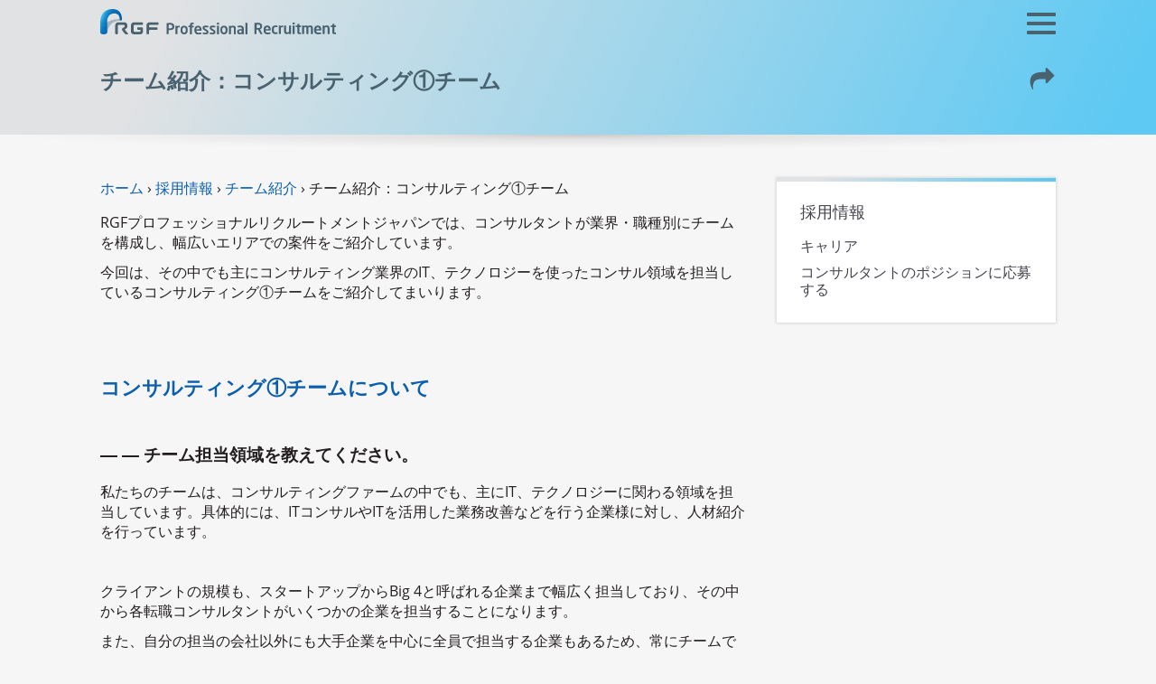

--- FILE ---
content_type: text/html; charset=utf-8
request_url: https://www.rgf-professional.jp/work-for-us/team-introduction/team-introduction-consulting1
body_size: 18805
content:
<!DOCTYPE html>
<html lang="ja">
  <head>
    
<!-- Google Tag Manager -->
<script>(function(w,d,s,l,i){w[l]=w[l]||[];w[l].push({'gtm.start':
new Date().getTime(),event:'gtm.js'});var f=d.getElementsByTagName(s)[0],
j=d.createElement(s),dl=l!='dataLayer'?'&l='+l:'';j.async=true;j.src=
'https://www.googletagmanager.com/gtm.js?id='+i+dl;f.parentNode.insertBefore(j,f);
})(window,document,'script','dataLayer','GTM-K37QRTL');</script>
<!-- End Google Tag Manager -->
<meta name="google-site-verification" content="L8CFW4oEBRT2qkC3-5bsjT5yv5Sigu0kuiuwsKKHRYU" />
<meta name="facebook-domain-verification" content="bb48h9tz58agc2s2rg4yvy7f7vi617" />


<meta charset='utf-8' />
<!--[if IE]><meta http-equiv="X-UA-Compatible" content="IE=edge,chrome=1" /><![endif]-->
<title>チーム紹介：コンサルティング①チーム | RGFプロフェッショナルリクルートメントジャパン</title>
<meta name="viewport" content="width=device-width, initial-scale=1.0">
<meta name="description" content="コンサルティング①チーム紹介。RGFプロフェッショナルリクルートメントジャパンでは、業界・職種別に専門のチームを構成し、経験豊富なコンサルタント（CA）が様々な案件のご紹介を行っています。外資系・日系グローバル企業への転職はRGFプロフェッショナルリクルートメントジャパンにお任せください。" />

<link href="https://www.rgf-professional.jp/work-for-us/team-introduction/team-introduction-consulting1" rel="canonical" />
<meta property="og:title" content="チーム紹介：コンサルティング①チーム | RGFプロフェッショナルリクルートメントジャパン" />
<meta property="og:description" content="コンサルティング①チーム紹介。RGFプロフェッショナルリクルートメントジャパンでは、業界・職種別に専門のチームを構成し、経験豊富なコンサルタント（CA）が様々な案件のご紹介を行っています。外資系・日系グローバル企業への転職はRGFプロフェッショナルリクルートメントジャパンにお任せください。" />
<meta property="og:url" content="https://www.rgf-professional.jp/work-for-us/team-introduction/team-introduction-consulting1" />


<link rel="alternate" href="https://www.rgf-professional.jp/ja" hreflang="ja-jp" />
<link rel="stylesheet" href="https://use.typekit.net/zjo2edb.css">


<style>
  #gradient .brand .irb{background-repeat:repeat-x;background-image:linear-gradient(115deg,#5ac2ed 14%,#2286cc 96%)}.clear-background{background:transparent!important;background-image:none!important}.brand-gradient,.navbar,.page-header:not(.with-image){background-repeat:repeat-x;background-image:linear-gradient(115deg,#e1e2e3 14%,#5ec9f3 96%)}*{background-repeat:no-repeat}html{font-family:sans-serif;-ms-text-size-adjust:100%;-webkit-text-size-adjust:100%}figure,h1,body{margin:0}aside,footer,header,main,nav,summary{display:block}a{background-color:transparent}a:active,a:hover{outline:0}strong{font-weight:700}h1,h2,h3,h4{font-weight:400;line-height:1.25}img{border:0}small{font-size:80%}svg:not(:root){overflow:hidden}hr{box-sizing:content-box;height:0}.clearfix:before,.clearfix:after,.container:before,.container:after,.banner-image-container:before,.banner-image-container:after,.row:before,.row:after,.navbar-header:before,.navbar-header:after,.navbar-collapse:before,.navbar-collapse:after,.nav:before,.nav:after{content:" ";display:table}.clearfix:after,.container:after,.banner-image-container:after,.row:after,.navbar-header:after,.navbar-collapse:after,.nav:after{clear:both}.pull-right{float:right!important}.pull-left{float:left!important}.ellipsis{overflow:hidden;text-overflow:ellipsis;white-space:nowrap}.center{text-align:center}.center>div{margin:auto}.hidden{display:none!important}.text-align-center{text-align:center}.text-align-center>img{margin-left:auto;margin-right:auto}.text-align-left{text-align:left}.text-align-right{text-align:right}.separator{display:block;width:100%;height:1rem;position:absolute;overflow:hidden}.separator:before{content:"";position:absolute;display:block;width:100%;height:2rem;filter:blur(.1rem)}.separator:before{background:radial-gradient(#0003,#00000014 20%,#0000 70%)}.separator.up{bottom:0}.separator.up:before{top:0}.separator.down{top:0}.separator.down:before{bottom:0}.separator.above{top:-1rem}.separator.above:before{top:0}.separator.bellow{bottom:0rem}.separator.bellow:before{top:-1rem}.hr{display:block;width:33.333333%;height:2px;background-color:#5ec9f3}.blank-link:after{content:" ";display:inline-block;width:1.5em;height:1.15em;background-image:url(/assets/icon/external-link-63b1a7a94a703388ee7234842c4a1f16380ab710f39ed96a1471981d707e13c6.svg);opacity:.5;background-repeat:no-repeat;margin-left:.1em;margin-bottom:-.15em}.multi-language.en [language]:not([language=en]){display:none}.multi-language.zh [language]:not([language=zh]){display:none}.container{margin-right:auto;margin-left:auto;padding-left:15px;padding-right:15px;z-index:2;position:relative}@media (min-width: 768px){.container{width:85%;max-width:1800px}}.banner-image-container{margin-right:auto;margin-left:auto;position:relative}.banner-image-container>img{width:100%}@media (min-width: 1800px){.banner-image-container{width:90%;max-width:1900px}}.max-width-1400{max-width:1400px!important;margin:auto}.max-width-1200{max-width:1200px!important;margin:auto}.max-width-1000{max-width:1000px!important;margin:auto}.row{margin-left:-15px;margin-right:-15px}.row+.row{margin-top:2rem}.one-col>div{padding:0 15px}.two-cols>div{float:left;width:50%;padding:0 15px}.two-cols-sm>div{float:left;width:100%;padding:0 15px}.two-cols-sm>div+div{margin-top:2rem}@media (min-width: 768px){.two-cols-sm>div{width:50%}.two-cols-sm>div+div{margin-top:0}}.three-cols-sm>div,.three-cols-md>div{padding:0 15px}.three-cols-sm>div+div,.three-cols-md>div+div{margin-top:2rem}@media (min-width: 768px){.three-cols-sm>div{float:left;width:33.33333333%}.three-cols-sm>div+div{margin-top:0}}@media (min-width: 992px){.three-cols-md>div{float:left;width:33.33333333%}.three-cols-md>div+div{margin-top:0}}#header{position:relative}#header .separator.down{top:100%}@media (max-width: 1444px){body.mobile-menu-open{position:relative;overflow:hidden}}.navbar{z-index:1000;position:relative;height:52px}.navbar>.container{height:100%;position:relative}.navbar .navbar-brand{display:inline-block;padding:10px 0;margin-right:42px}.navbar .navbar-brand>svg{max-width:100%;height:28px}.navbar .navbar-brand:hover,.navbar .navbar-brand:focus{text-decoration:none}.navbar .navbar-toggle{cursor:pointer;position:absolute;top:4px;right:-10px}@media (min-width: 1445px){.navbar{height:100%}.navbar .navbar-header{display:inline-block}.navbar .navbar-brand{padding:19px 0}.navbar .navbar-brand>svg{height:32px}.navbar .navbar-toggle{display:none}}.navbar-header{z-index:1;position:relative}.navbar-toggle{display:block;width:52px;height:48px;padding:10px}.navbar-toggle .bars{margin-top:10px;position:relative}.navbar-toggle .bars:before,.navbar-toggle .bars:after{content:"";position:absolute}.navbar-toggle .bars,.navbar-toggle .bars:before,.navbar-toggle .bars:after{background-color:#48626f;border-radius:1px;display:block;width:100%;height:4px;transition:all .2s}.navbar-toggle .bars:before{top:-10px}.navbar-toggle .bars:after{bottom:-10px}.mobile-menu-open .navbar-toggle .bars{background:none}.mobile-menu-open .navbar-toggle .bars:before{top:0;transform:rotate(-45deg)}.mobile-menu-open .navbar-toggle .bars:after{top:0;transform:rotate(45deg)}.navbar-collapse{position:relative;overflow-x:visible;border-top:1px solid transparent;box-shadow:inset 0 1px #ffffff1a;-webkit-overflow-scrolling:touch}.navbar-collapse #menu-main>li>.dropdown-menu{margin-top:0;border-top-right-radius:0;border-top-left-radius:0}.navbar-collapse #menu-main .is-submenu{display:none}@media (max-width: 1444px){.navbar-collapse{display:block}.mobile-menu-open .navbar-collapse .menu-mobile{display:block;opacity:1;animation:fadein .25s}.navbar-collapse .menu-mobile{background-color:#202020;display:none;z-index:-1;opacity:0;padding-top:52px;position:fixed;inset:0;overflow-x:hidden}.navbar-collapse .menu-mobile .menu-overlay{position:relative;width:100vw;height:100%;overflow-y:scroll;overflow-x:hidden}.navbar-collapse .menu-mobile .menu-container{transition:all .25s;position:absolute;width:100%}.navbar-collapse .menu-mobile .menu-container>.menu-title{margin:15px 0;line-height:1;color:#fff;text-align:center;display:block;text-transform:uppercase}.navbar-collapse .menu-mobile .menu-container>.menu-title:before{content:"";display:inline-block;width:10px;height:10px;border-left:2px solid white;border-bottom:2px solid white;transform:rotate(45deg);margin-right:5px}.navbar-collapse .menu-mobile[data-active-level="0"] .menu-container[data-level="1"]{transform:translate(100%)}.navbar-collapse .menu-mobile[data-active-level="0"] .menu-container[data-level="2"]{transform:translate(200%)}.navbar-collapse .menu-mobile[data-active-level="1"] .menu-container[data-level="0"]{transform:translate(-100%)}.navbar-collapse .menu-mobile[data-active-level="1"] .menu-container[data-level="2"]{transform:translate(100%)}.navbar-collapse .menu-mobile[data-active-level="2"] .menu-container[data-level="0"]{transform:translate(-200%)}.navbar-collapse .menu-mobile[data-active-level="2"] .menu-container[data-level="1"]{transform:translate(-100%)}.navbar-collapse .menu-mobile a{font-size:1.1rem}.navbar-collapse .menu-mobile .navbar-nav>li>a{color:#f3f3f3;padding:15px;text-align:center}.navbar-collapse .menu-mobile .navbar-nav>li.menu-header{color:#b3b3b3;text-align:center;padding:15px;text-transform:uppercase}.navbar-collapse .menu-mobile .navbar-nav>li.has-children>a:after{content:"";display:inline-block;width:10px;height:10px;border-right:2px solid white;border-bottom:2px solid white;transform:rotate(-45deg);margin-left:5px}.navbar-collapse .menu-mobile .navbar-nav>li>a:hover,.navbar-collapse .menu-mobile .navbar-nav>li>a:focus,.navbar-collapse .menu-mobile .navbar-nav>.active>a{background-color:#5ec9f3;color:#fff}}@media (min-width: 1445px){.navbar-collapse{width:auto;border-top:0;box-shadow:none}.navbar-collapse .menu-mobile .menu-container[data-level="1"],.navbar-collapse .menu-mobile .menu-container[data-level="2"]{display:none}.navbar-collapse.collapse{height:auto!important;padding-bottom:0;overflow:visible!important;position:absolute;bottom:7px;right:0}.navbar-collapse #menu-main>li{float:left}.navbar-collapse #menu-main>li+li{margin-left:5px}.navbar-collapse #menu-main>li>a{color:#48626f}.navbar-collapse #menu-main>li>a:hover{color:#202b31}.navbar-collapse #menu-main>li>a.active{color:#5ec9f3}.navbar-collapse #menu-main>li a{transition:none!important;white-space:nowrap;line-height:1;padding:10px 15px}.navbar-collapse #menu-main>li.has-children:hover:before{z-index:1;content:" ";position:absolute;inset:0;box-shadow:0 2px 5px #0003}.navbar-collapse #menu-main>li.has-children:hover>a{z-index:2;background-color:#fff;border-top-right-radius:2px;border-top-left-radius:2px}.navbar-collapse #menu-main>li.has-children:hover>.is-submenu{display:block;z-index:1}.navbar-collapse #menu-main>li.has-children:hover>.is-submenu>li.has-children:hover>a,.navbar-collapse #menu-main>li.has-children:hover>.is-submenu a:hover{background-color:#5ec9f3;color:#fff}.navbar-collapse #menu-main>li.has-children:hover>.is-submenu>li.has-children.show-submenu:hover>.is-submenu{z-index:-1;display:block;border-top-right-radius:2px;border-top-left-radius:2px}.navbar-collapse #menu-main>li.has-children:hover a{color:#594f51}.navbar-collapse #menu-main>li.has-children:hover a:hover{color:#231f20}.navbar-collapse #menu-main>li.has-children .is-submenu{box-shadow:0 2px 5px #0003;border-bottom-right-radius:2px;border-bottom-left-radius:2px;background-color:#fff;min-width:100%;padding:5px 0}.navbar-collapse #menu-main>li.has-children .is-submenu>li.menu-header{white-space:nowrap;line-height:1;padding:10px 15px;color:#a0a0a0;text-transform:uppercase;font-size:.85rem}.navbar-collapse #menu-main>li.has-children:not(:nth-last-child(1)):not(:nth-last-child(2)):not(:nth-last-child(3))>.is-submenu{position:absolute;top:100%;left:0}.navbar-collapse #menu-main>li.has-children:not(:nth-last-child(1)):not(:nth-last-child(2)):not(:nth-last-child(3))>.is-submenu .is-submenu{position:absolute;top:-5px;left:100%}.navbar-collapse #menu-main>li.has-children:nth-last-child(1)>.is-submenu,.navbar-collapse #menu-main>li.has-children:nth-last-child(2)>.is-submenu,.navbar-collapse #menu-main>li.has-children:nth-last-child(3)>.is-submenu{position:absolute;top:100%;right:0}.navbar-collapse #menu-main>li.has-children:nth-last-child(1)>.is-submenu .is-submenu,.navbar-collapse #menu-main>li.has-children:nth-last-child(2)>.is-submenu .is-submenu,.navbar-collapse #menu-main>li.has-children:nth-last-child(3)>.is-submenu .is-submenu{position:absolute;top:-5px;right:100%}}.nav-dropdown-menu-desktop{box-shadow:0 2px 5px #0003;border-bottom-right-radius:2px;border-bottom-left-radius:2px;background-color:#fff;min-width:100%;padding:5px 0}.nav-dropdown-menu-desktop>li.menu-header{white-space:nowrap;line-height:1;padding:10px 15px;color:#a0a0a0;text-transform:uppercase;font-size:.85rem}#user_pannel .guest,#user_pannel .signedin-user{display:inline-block}#user_pannel .guest,#locale{color:#fff}#user_pannel .guest>a,#locale>a{color:#fff}@media (min-width: 1445px){#user_pannel .guest>a,#locale>a{text-decoration:underline}#user_pannel .guest>a:hover,#locale>a:hover{text-decoration:none}}@media (max-width: 1444px){#user_pannel,#locale{padding:0 15px;font-size:1.1rem;text-align:center}#user_pannel .guest{width:100%}#user_pannel .guest>a{padding:15px 0;display:block;width:100%}#user_pannel .guest>span{display:none}#locale>span{display:none}#locale>a{padding:15px 0;display:block}}#top_links .signedin-user .mobile-menu>a{color:#f3f3f3}#top_links .signedin-user .mobile-menu>a:hover,#top_links .signedin-user .mobile-menu>a:focus,#top_links .signedin-user .mobile-menu>a.active{background-color:#5ec9f3;color:#fff}@media (min-width: 1445px){#top_links{font-size:.85rem;position:absolute;top:-22px;right:15px}#top_links>*{display:inline-block}#top_links>*+*{margin-left:1.5rem}#top_links .dropdown .dropdown-toggle{color:#a4c9e3}#top_links .dropdown .dropdown-toggle:after{color:#a4c9e3}#top_links .dropdown-menu>li>a{color:#594f51}#top_links .dropdown-menu>li>a:hover{color:#231f20}}#user_pannel>svg{display:inline-block;width:14px;height:auto;fill:#fff}#user_pannel .signedin-user .dropdown-toggle{color:#fff}#user_pannel .signedin-user .dropdown-toggle:after{content:"";margin-left:.25rem;display:inline-block;width:.5rem;height:.4rem;color:#fff;border-top:5px dashed;border-top:5px solid \	;border-right:5px solid transparent;border-left:5px solid transparent}#user_pannel .signedin-user .dropdown-menu>li>a{display:block;white-space:nowrap;line-height:1;padding:7px 14px}#user_pannel .signedin-user .mobile-menu>*{padding:15px;display:block;font-size:1.1rem}#user_pannel .signedin-user .dropdown{display:none}@media (min-width: 1445px){#user_pannel .signedin-user .mobile-menu{display:none}#user_pannel .signedin-user .dropdown{display:block}}@media (max-width: 1444px){#user_pannel{margin:1rem 0;padding:1rem 0;border-bottom:1px solid rgba(255,255,255,.2);border-top:1px solid rgba(255,255,255,.2)}#user_pannel>svg{display:none}#user_pannel .signedin-user{width:100%}}.bellow-navbar,.page-header:not(.with-image){margin-top:-52px;padding-top:52px}@media (min-width: 1445px){.bellow-navbar,.page-header:not(.with-image){margin-top:-100%;padding-top:100%}}#temp-notification{z-index:3;position:relative;font-size:.9rem;padding:.8rem 0;background-color:#48626f;color:#fff}#temp-notification .info{width:1.5rem;float:left;margin-right:.5rem}#temp-notification .close{width:1rem;float:right;margin:.2rem 0 0 .5rem}#temp-notification .close:hover{cursor:pointer}@media (max-width: 1444px){.mobile-menu-open #temp-notification{display:none;height:0}}@media (max-width: 1444px){.mobile-menu-open .bars:after,.mobile-menu-open .bars:before{background-color:#fff}.mobile-menu-open .navbar-brand svg path{fill:#fff}.mobile-menu-open .navbar-brand svg path.logo-shadow{display:none}}@media (max-width: 767px){body.has-header-image .navbar{background:transparent!important;background-image:none!important}body.has-header-image #header .separator{display:none}}body:not(#home-page):not([data-current-page-id="172"]):not(.has-header-image):not(.has-job-nav) .navbar{background:transparent!important;background-image:none!important}body:not(#home-page):not([data-current-page-id="172"]):not(.has-header-image):not(.has-job-nav) #header .separator{display:none}.vcont{display:table;height:100%;width:100%}.hcont{display:table-cell;vertical-align:middle}.page-header{position:relative;z-index:3}.page-header .hcont{position:relative}.page-header .hcont .title{margin:1.4rem 0 2.8rem}.page-header .hcont .icons{position:absolute;top:50%;margin-top:-1.8rem;display:flex}.page-header .hcont .icons>a{display:block;width:30px;height:30px}.page-header .hcont .icons>a+a{margin-left:.5rem}.page-header .hcont .icons.right{right:0}.page-header .hcont[data-left-icons="1"] .title{padding-left:35px}.page-header .hcont[data-right-icons="1"] .title{padding-right:35px}.page-header .hcont[data-right-icons="2"] .title{padding-right:70px}@media (min-width: 1445px){.page-header .hcont .icons{margin-top:-15px}.page-header .hcont .title{margin:0}.page-header .hcont[data-left-icons="1"]:not([data-right-icons]) .title{padding-right:35px}.page-header .hcont[data-right-icons="2"] .title{padding-left:61px}}.page-header.event-header .title>h1{margin:0}.page-header.event-header .title>span{display:block;padding-top:.2rem;font-size:.95rem;font-style:italic}@media (min-width: 768px){.page-header.event-header .title>span{color:#fff}}@media (min-width: 768px){.page-header.with-image .page-header-content{position:absolute;inset:0}.page-header.with-image .page-header-content>.container{height:100%}.page-header.with-image .title{color:#fff;width:32rem}.page-header.with-image .icons .fill path{fill:#fff}}@media (max-width: 767px){.page-header.with-image{margin-top:-52px;padding-top:52px;background-repeat:repeat-x;background-image:linear-gradient(115deg,#e1e2e3 14%,#5ec9f3 96%)}.page-header.with-image .separator{top:100%!important}.page-header.with-image .title{color:#48626f}.page-header.with-image .icons .fill path{fill:#48626f}.page-header.with-image .banner-image-container{display:none}}@media (max-width: 767px) and (min-width: 1445px){.page-header.with-image{margin-top:-100%;padding-top:100%}}.page-header:not(.with-image) .container{height:85%}.page-header:not(.with-image) .title{color:#48626f}.page-header:not(.with-image) .separator{top:100%!important}.page-header:not(.with-image) .icons .fill path{fill:#48626f}@media (min-width: 1445px){.page-header:not(.with-image){height:12rem}.page-header:not(.with-image) .hcont .title{text-align:center}.page-header:not(.with-image) .hcont[data-right-icons="1"]:not([data-left-icons="1"]) .title{padding-left:35px}}.nav{margin:0;padding-left:0;list-style:none}.nav>li{position:relative;display:block}.nav>li>a{position:relative;display:block}.nav>li>a:hover,.nav>li>a:focus{text-decoration:none}.nav>li.disabled>a{color:#777}.nav>li.disabled>a:hover,.nav>li.disabled>a:focus{color:#777;text-decoration:none;background-color:transparent;cursor:not-allowed}.nav .open>a,.nav .open>a:hover,.nav .open>a:focus{background-color:#eee;border-color:#0b5fad}.tab-content>.tab-pane{display:none}.tab-content>.active{display:block}.inline-links{padding-left:0;list-style:none;margin-bottom:0;margin-top:0}.inline-links>li{display:inline}.inline-links>li+li:before{content:" | "}.inline-links>li>a:hover{text-decoration:underline}*{box-sizing:border-box}*:before,*:after{box-sizing:border-box}html,body{height:100%}html{font-size:14px;-webkit-tap-highlight-color:rgba(0,0,0,0)}@media (min-width: 992px) and (max-width: 1199px){html{font-size:15px}}@media (min-width: 1200px) and (max-width: 1599px){html{font-size:16px}}@media (min-width: 1600px){html{font-size:17px}}body{font-family:Open Sans,open-sans,-apple-system,BlinkMacSystemFont,Helvetica Neue,\30d2\30e9\30ae\30ce\89d2\30b4  Pro W3,Hiragino Kaku Gothic ProN,Arial,Meiryo,sans-serif;line-height:1.42857143;color:#231f20;background-color:#f6f6f6}input,button,select,textarea{font-family:inherit;font-size:inherit;line-height:inherit}.btn-link,a{color:#0b5fad;text-decoration:none;transition:color ease-in .25s;outline:none}.btn-link:hover,a:hover,.btn-link:focus,a:focus{color:#063865;text-decoration:none}[role=button]{cursor:pointer}p{margin:0 0 11px}p:last-child{margin-bottom:0}main{z-index:2}#footer{z-index:1}.breadcrumbs{margin-bottom:1rem}@media (min-width: 1445px){.navbar-collapse.collapse{height:auto!important;padding-bottom:0;overflow:visible!important;position:relative;top:-50px;bottom:revert;right:unset!important;padding-left:322px}#menu-main>li+li{margin-left:unset!important}}

</style>

<link rel="stylesheet" href="/assets/rgf-pro-japan-27ce9909191de8f7d963335039e1e0ce82a88084bf09629e307880cdee519b9a.css" />



<script src="https://maps.googleapis.com/maps/api/js?key=AIzaSyCjeUq3kw0KLImTK8TnBqYEO7fjeeVgJdU" async="async"></script>

<link rel="icon" type="image/x-icon" href="/assets/favicon-rgf-f0449f04fa77b389e54ee3978407b2da6b812514accca8188d3bdaef428b2917.ico?v=2" />

<svg style="top:-100%;position:fixed;">
  <linearGradient id="svg-gradient-rgf-pro" x1="0%" x2="100%" gradientUnits="objectBoundingBox">
    <stop offset=".01" stop-color="#52aca6"></stop>
    <stop offset=".99" stop-color="#6cc6ef"></stop>
  </linearGradient>
  <linearGradient id="gradient-a" x1="1361.027" x2="1387.596" y1="12.765" y2="25.154" gradientUnits="userSpaceOnUse">
    <stop offset="0" stop-color="#aae2fa" stop-opacity=".8"></stop>
    <stop offset="1" stop-color="#aae2fa" stop-opacity=".18"></stop>
  </linearGradient>
  <linearGradient id="gradient-b" x1="1167.251" x2="1276.972" y1="539.185" y2="590.348" gradientUnits="userSpaceOnUse">
    <stop offset="0" stop-color="#46c7f4" stop-opacity=".55"></stop>
    <stop offset=".594" stop-color="#009c88" stop-opacity=".55"></stop>
  </linearGradient>
  <linearGradient id="gradient-c" x1="1149.56" x2="1209.282" y1="307.836" y2="335.685" gradientUnits="userSpaceOnUse">
    <stop offset="0" stop-color="#e2e3e4"></stop>
    <stop offset=".119" stop-color="#d9e1e5"></stop>
    <stop offset=".314" stop-color="#c1dde8"></stop>
    <stop offset=".559" stop-color="#99d5ed"></stop>
    <stop offset=".844" stop-color="#63cbf3"></stop>
    <stop offset=".88" stop-color="#5bcaf4"></stop>
  </linearGradient>
  <linearGradient id="gradient-d" x1="0%" x2="100%" y1="0%" y2="100%" gradientUnits="objectBoundingBox">
    <stop offset="0" stop-color="#aae2fa" stop-opacity=".8"></stop>
    <stop offset="1" stop-color="#aae2fa" stop-opacity=".18"></stop>
  </linearGradient>
  <linearGradient id="gradient-e" x1="773.162" x2="790.002" y1="-4349.914" y2="-4386.028" gradientTransform="rotate(90 -1571.89 -1674.698)" gradientUnits="userSpaceOnUse">
    <stop offset="0" stop-color="#e2e3e4"></stop>
    <stop offset=".119" stop-color="#d9e1e5"></stop>
    <stop offset=".314" stop-color="#c1dde8"></stop>
    <stop offset=".559" stop-color="#99d5ed"></stop>
    <stop offset=".844" stop-color="#63cbf3"></stop>
    <stop offset=".88" stop-color="#5bcaf4"></stop>
  </linearGradient>
  <linearGradient id="gradient-f" x1="424.317" x2="449.447" y1="-4561.034" y2="-4614.924" gradientTransform="rotate(-90 3356.874 -2536.968)" gradientUnits="userSpaceOnUse">
    <stop offset="0" stop-color="#46c7f4" stop-opacity=".9"></stop>
    <stop offset=".105" stop-color="#21a6e1" stop-opacity=".9"></stop>
    <stop offset=".195" stop-color="#0990d4" stop-opacity=".9"></stop>
    <stop offset=".25" stop-color="#0088cf" stop-opacity=".9"></stop>
    <stop offset=".4" stop-color="#0071bb" stop-opacity=".9"></stop>
    <stop offset=".64" stop-color="#0067b2" stop-opacity=".9"></stop>
    <stop offset="1" stop-color="#005aa9" stop-opacity=".9"></stop>
  </linearGradient>
  <linearGradient id="gradient-g" x1="15%" x2="100%" y1="15%" y2="100%" gradientUnits="objectBoundingBox">
    <stop offset="0" stop-color="#46c7f4" stop-opacity=".8"></stop>
    <stop offset=".105" stop-color="#21a6e1" stop-opacity=".8"></stop>
    <stop offset=".195" stop-color="#0990d4" stop-opacity=".8"></stop>
    <stop offset=".25" stop-color="#0088cf" stop-opacity=".8"></stop>
    <stop offset=".4" stop-color="#0071bb" stop-opacity=".8"></stop>
    <stop offset=".64" stop-color="#0067b2" stop-opacity=".8"></stop>
    <stop offset="1" stop-color="#005aa9" stop-opacity=".8"></stop>
  </linearGradient>
  <linearGradient id="gradient-h" x1="1019" x2="1114.777" y1="799.566" y2="844.228" gradientTransform="rotate(180 921.09 776.736)" gradientUnits="userSpaceOnUse">
    <stop offset="0" stop-color="#46c7f4" stop-opacity=".55"></stop>
    <stop offset=".594" stop-color="#009c88" stop-opacity=".55"></stop>
  </linearGradient>
  <linearGradient id="gradient-i" x1="4054.677" x2="4127.246" y1="5902.262" y2="5936.101" gradientTransform="translate(-3123.241 -5471.062)" gradientUnits="userSpaceOnUse">
    <stop offset="0" stop-color="#e2e3e4" stop-opacity=".7"></stop>
    <stop offset=".119" stop-color="#d9e1e5" stop-opacity=".741"></stop>
    <stop offset=".314" stop-color="#c1dde8" stop-opacity=".807"></stop>
    <stop offset=".559" stop-color="#99d5ed" stop-opacity=".891"></stop>
    <stop offset=".844" stop-color="#63cbf3" stop-opacity=".988"></stop>
    <stop offset=".88" stop-color="#5bcaf4"></stop>
  </linearGradient>
  <linearGradient id="gradient-j" x1="422.939" x2="465.471" y1="709.435" y2="729.268" gradientUnits="userSpaceOnUse">
    <stop offset="0" stop-color="#aae2fa" stop-opacity=".8"></stop>
    <stop offset="1" stop-color="#aae2fa" stop-opacity=".18"></stop>
  </linearGradient>
  <linearGradient id="gradient-k" x1="471.858" x2="530.797" y1="618.927" y2="646.411" gradientUnits="userSpaceOnUse">
    <stop offset="0" stop-color="#46c7f4" stop-opacity=".9"></stop>
    <stop offset=".105" stop-color="#21a6e1" stop-opacity=".9"></stop>
    <stop offset=".195" stop-color="#0990d4" stop-opacity=".9"></stop>
    <stop offset=".25" stop-color="#0088cf" stop-opacity=".9"></stop>
    <stop offset=".4" stop-color="#0071bb" stop-opacity=".9"></stop>
    <stop offset=".64" stop-color="#0067b2" stop-opacity=".9"></stop>
    <stop offset="1" stop-color="#005aa9" stop-opacity=".9"></stop>
  </linearGradient>
  <linearGradient id="gradient-l" x1="1312.058" x2="1359.197" y1="167.162" y2="189.144" gradientUnits="userSpaceOnUse">
    <stop offset="0" stop-color="#56aea7"></stop>
    <stop offset="1" stop-color="#2e6ab3"></stop>
  </linearGradient>
</svg>

<svg style="top:-100%;position:fixed;">
    <linearGradient id="svg-gradient-rgf-blue-arch" x1=".264" x2="22.965" y1="819.936" y2="830.522" gradientTransform="translate(0 -809.09)" gradientUnits="userSpaceOnUse">
        <stop offset="0" stop-color="#47c6f3"></stop>
        <stop offset=".094" stop-color="#30a8df"></stop>
        <stop offset=".191" stop-color="#1d90ce"></stop>
        <stop offset=".25" stop-color="#1687c8"></stop>
        <stop offset=".4" stop-color="#0872b9"></stop>
        <stop offset=".64" stop-color="#0767b1"></stop>
        <stop offset="1" stop-color="#045ba7"></stop>
    </linearGradient>
</svg>

<svg style="top:-100%;position:fixed;">
  <filter id="filter-a" x="-20%" y="-20%" width="140%" height="140%" filterUnits="objectBoundingBox">
    <feGaussianBlur in="StrokePaint" stdDeviation="1"></feGaussianBlur>
  </filter>
  <filter id="filter-b" x="-20%" y="-20%" width="140%" height="140%" filterUnits="objectBoundingBox">
    <feGaussianBlur in="StrokePaint" stdDeviation="2"></feGaussianBlur>
  </filter>
  <filter id="filter-c" x="-20%" y="-20%" width="140%" height="140%" filterUnits="objectBoundingBox">
    <feGaussianBlur in="StrokePaint" stdDeviation="3"></feGaussianBlur>
  </filter>
  <filter id="filter-d" x="-40%" y="-40%" width="180%" height="180%" filterUnits="objectBoundingBox">
    <feGaussianBlur in="StrokePaint" stdDeviation="4"></feGaussianBlur>
  </filter>
  <filter id="filter-e" x="-20%" y="-20%" width="140%" height="140%" filterUnits="objectBoundingBox">
    <feGaussianBlur in="StrokePaint" stdDeviation="5"></feGaussianBlur>
  </filter>
</svg>


    <script src="/assets/rgf-pro-japan-immediate-bfd4012edcc275e4ad0e925dac2fb1acf6bdc9c591eae2524f3aa46eb1a02cd9.js"></script>
<script src="/assets/rgf-pro-japan-2e24d92beac4daf5143accc8512c04b3f11f96af9a57cadbf0bf96c80982f65c.js" data-turbo-track="reload" defer="defer"></script>

  </head>
  <body id="team-introduction-consulting1-page" class="template-show " data-registration-url="/candidates/sign_up" data-current-page-id="954" data-is-connected="0" data-needs-gdpr-warning="0">
  
<!-- Google Tag Manager (noscript) -->
<noscript><iframe src="https://www.googletagmanager.com/ns.html?id=GTM-K37QRTL"
height="0" width="0" style="display:none;visibility:hidden"></iframe></noscript>
<!-- End Google Tag Manager (noscript) -->


        <div id="page_container">
      <header id="header" role="banner">
        


<nav class="navbar">
  <div class="container">
    <div class="navbar-header">
        <a class="navbar-toggle" id="mobile-menu-toggle">
            <span class="bars"></span>
        </a>

        <a title="RGFプロフェッショナルリクルートメントジャパン" class="navbar-brand" href="/">
          <svg xmlns="http://www.w3.org/2000/svg" viewBox="0 0 290.9 31.2">
  <path fill="#48626f" d="M49.5 31.1h-8.1c-2.7 0-3.5-2-3.5-3.4v-7.8c0-1.8 1.4-3.5 3.5-3.5h10.7c.4 0 .7.5.7 1.5s-.2 1.5-.7 1.5h-9.6c-.8 0-1.4.6-1.4 1.4v5.9c0 .7.6 1.4 1.4 1.4h6.4c.4 0 .8-.4.8-.8v-1c0-.4-.3-.8-.8-.8h-2.6c-.4 0-.7-.5-.7-1.5s.2-1.5.7-1.5h5c.7 0 1.4.6 1.4 1.4v3.8c.1 2-1.4 3.4-3.2 3.4M58.7 31.1c-1 0-1.6-.3-1.6-.7V19.9c0-1.9 1.5-3.5 3.5-3.5h10.7c.4 0 .7.5.7 1.5 0 .9-.2 1.5-.7 1.5h-9.9c-.6 0-1.1.5-1.1 1.1v1.1c0 .6.5 1.1 1.1 1.1H70c.4 0 .7.5.7 1.5s-.3 1.5-.7 1.5h-8.7c-.6 0-1.1.5-1.1 1.1v3.7c0 .4-.5.6-1.5.6M32.6 31.2c-1.1 0-1.7-.2-2.1-.6-.3-.3-2.9-3.5-3.3-4.1-.6-.8-.6-2.2.4-2.9.5-.3 1.7-1.2 1.9-1.3.4-.3.6-.7.6-1.1v-.4c0-.9-.8-1.4-1.4-1.4h-5.6c-.7 0-1.4.6-1.4 1.4v9.6c0 .5-.5.7-1.6.7-1 0-1.6-.3-1.6-.7V19.9c0-1.7 1.4-3.5 3.5-3.5h7.9c1.8 0 3.5 1.4 3.5 3.5v2c0 .8-.3 1.4-.9 1.7-.4.3-1.3.9-1.6 1.1-.4.3-.5.8-.2 1.3.3.3 3.5 4.2 3.8 4.5.3.4-.9.7-1.9.7"></path>
  <path fill="#a7b6be" class="logo-shadow" d="M26.5 12.7c-8-1-14.6.7-19.7 5.1C1.6 22.5 0 28.4 0 28.8 0 30 1.4 31 3.5 31.2h.8c2 0 4-.8 4.4-2.4 1.8-9.8 7.2-14.4 16.8-14.4 1 0 1.4-.6 1.4-1.1 0-.3-.1-.6-.4-.6z"></path>
  <path fill="url(#svg-gradient-rgf-blue-arch)" d="M14.9 0C8.6 0 0 3.8 0 15.7v13.2c0 3 8.5 3 8.5 0V15.3c0-5.6 3.5-9.8 8.5-9.9 3.9-.1 7 1.9 7 7.5 0 1.4 2.8 1.4 2.8 0C26.8 3.4 21.5 0 14.9 0z"></path>
  <path fill="#48626f" d="M86.1 25.9c-.5 0-1.2-.1-1.6-.1v4.8c0 .2-.1.4-.4.4h-1.9c-.2 0-.4-.2-.4-.4V17.9c0-.4.2-.5.6-.6 1-.1 2.3-.2 3.6-.2 2.9 0 5.3 1 5.3 4.3v.2c.2 3.3-2.3 4.3-5.2 4.3m2.8-4.5c0-1.6-.9-2.1-2.8-2.1-.4 0-1.3 0-1.6.1v4.4c.3 0 1.3.1 1.6.1 2 0 2.8-.7 2.8-2.2v-.3zM97.9 22.5c-1 0-1.8.3-2.6.7v7.4c0 .2-.2.4-.4.4h-1.7c-.2 0-.4-.2-.4-.4V21c0-.2.2-.4.4-.4h1.6c.2 0 .4.2.4.4v.4c.9-.7 1.9-.9 2.6-.9.2 0 .4.2.4.4v1.3c.1.2-.1.3-.3.3M103.5 31.2c-2.9 0-4.4-2-4.4-4.6v-1.5c0-2.6 1.5-4.6 4.4-4.6 2.9 0 4.4 2 4.4 4.6v1.5c.1 2.6-1.5 4.6-4.4 4.6m2-6.1c0-1.5-.7-2.5-2-2.5s-2 1-2 2.5v1.5c0 1.5.7 2.5 2 2.5s2-1 2-2.5v-1.5zM115.1 18.6h-.8c-.9 0-1.1.2-1.1 1.1v.9h1.8c.2 0 .4.2.4.4v1.1c0 .2-.2.4-.4.4h-1.8v8.2c0 .2-.2.4-.4.4h-1.7c-.2 0-.4-.2-.4-.4v-8.2l-1.6-.3c-.2 0-.4-.1-.4-.4V21c0-.2.2-.4.4-.4h1.6v-.9c0-2.4 1.3-3 3.2-3 .4 0 .8.1 1.1.1.1 0 .3.1.3.3v1.1c.1.3-.1.4-.2.4M124.7 26.7h-6v.1c0 1.1.4 2.4 2.2 2.4 1.4 0 2.6-.1 3.4-.2.2 0 .4.1.4.3v1.2c0 .3-.1.4-.4.5-1.2.2-1.9.3-3.6.3-1.9 0-4.5-1-4.5-4.6v-1.4c0-2.9 1.6-4.7 4.4-4.7 2.9 0 4.4 1.9 4.4 4.7v1c.1.2 0 .4-.3.4m-2.1-1.8c0-1.4-.8-2.3-1.9-2.3-1.1 0-2 .8-2 2.3v.1l3.9-.1zM130.1 31.2c-.7 0-2.3-.1-3.3-.4-.2-.1-.4-.2-.4-.4v-1.1c0-.1.1-.3.3-.3h.1c.9.1 2.6.2 3.1.2 1.1 0 1.3-.4 1.3-.9 0-.4-.2-.6-.8-.9l-2.5-1.6c-.9-.6-1.6-1.5-1.6-2.6 0-1.9 1.2-2.8 3.5-2.8 1.5 0 2.4.2 3.3.4.2.1.3.2.3.4v1.1c0 .2-.1.4-.3.4h-.1c-.5-.1-2-.2-3.1-.2-.9 0-1.3.2-1.3.8 0 .3.3.5.7.8l2.4 1.5c1.6.9 1.8 1.9 1.8 2.8.3 1.5-.9 2.8-3.4 2.8M138.8 31.2c-.7 0-2.3-.1-3.3-.4-.2-.1-.4-.2-.4-.4v-1.1c0-.1.1-.3.3-.3h.1c.9.1 2.6.2 3.1.2 1.1 0 1.3-.4 1.3-.9 0-.4-.2-.6-.8-.9l-2.5-1.6c-.9-.6-1.6-1.5-1.6-2.6 0-1.9 1.2-2.8 3.5-2.8 1.5 0 2.4.2 3.3.4.2.1.3.2.3.4v1.1c0 .2-.1.4-.3.4h-.1c-.5-.1-2-.2-3.1-.2-.9 0-1.3.2-1.3.8 0 .3.3.5.7.8l2.4 1.5c1.6.9 1.8 1.9 1.8 2.8.2 1.5-1 2.8-3.4 2.8M146.2 19.2h-1.8c-.2 0-.4-.2-.4-.4v-1.6c0-.2.2-.4.4-.4h1.8c.2 0 .4.2.4.4v1.6c0 .2-.2.4-.4.4m-.1 11.9h-1.7c-.2 0-.4-.2-.4-.4V21c0-.2.2-.4.4-.4h1.7c.2 0 .4.2.4.4v9.7c0 .2-.2.4-.4.4M152.7 31.2c-2.9 0-4.4-2-4.4-4.6v-1.5c0-2.6 1.5-4.6 4.4-4.6 2.9 0 4.4 2 4.4 4.6v1.5c0 2.6-1.5 4.6-4.4 4.6m1.9-6.1c0-1.5-.7-2.5-2-2.5s-2 1-2 2.5v1.5c0 1.5.7 2.5 2 2.5s2-1 2-2.5v-1.5zM167 31.1h-1.7c-.2 0-.4-.2-.4-.4v-6c0-1.6-.1-2.1-1.6-2.1-.6 0-1.3.3-2.1.7v7.4c0 .2-.2.4-.4.4h-1.7c-.2 0-.4-.2-.4-.4V21c0-.2.2-.4.4-.4h1.6c.2 0 .4.2.4.4v.4c1.1-.7 1.8-.9 3-.9 2.7 0 3.2 1.8 3.2 4.2v6c0 .2-.1.4-.3.4M176.7 31.1h-1.6c-.2 0-.4-.2-.4-.4v-.3c-.9.5-1.7.8-2.6.8-1.5 0-3.2-.6-3.2-3.1V28c0-2.1 1.3-3.2 4.5-3.2h1.2V24c0-1.2-.5-1.5-1.6-1.5-1.2 0-2.4.1-3 .1h-.1c-.2 0-.4-.1-.4-.3v-1.2c0-.2.1-.3.4-.4.7-.1 1.8-.3 3.1-.3 2.6 0 4.1 1.2 4.1 3.5v6.7c0 .3-.2.5-.4.5m-2.1-4.6h-1.2c-1.7 0-2.1.5-2.1 1.6v.1c0 .9.4 1.1 1.3 1.1.7 0 1.4-.2 1.9-.5v-2.3zM181.2 31.1h-1.7c-.2 0-.4-.2-.4-.4V17.3c0-.2.2-.4.4-.4h1.7c.2 0 .4.2.4.4v13.3c0 .3-.2.5-.4.5M200.2 30.8h-2.3c-.2 0-.3-.2-.4-.4l-2.7-4.9h-.3c-.5 0-1.2-.1-1.6-.1v5c0 .2-.1.4-.4.4h-1.9c-.2 0-.4-.2-.4-.4V17.7c0-.4.2-.5.6-.6 1-.1 2.3-.2 3.6-.2 2.9 0 5.3 1 5.3 4.2v.2c0 2-1 3.2-2.5 3.8l2.9 5.4v.1c.3.1.2.2.1.2m-2.8-9.7c0-1.4-.9-2-2.8-2-.4 0-1.3 0-1.6.1v4.2c.3 0 1.3.1 1.6.1 1.9 0 2.8-.5 2.8-2.1v-.3zM210.1 26.5h-6v.1c0 1.1.4 2.4 2.2 2.4 1.4 0 2.6-.1 3.4-.2h.1c.2 0 .3.1.3.3v1.2c0 .3-.1.4-.4.5-1.2.2-1.9.3-3.6.3-1.9 0-4.5-1-4.5-4.6V25c0-2.9 1.6-4.7 4.4-4.7 2.9 0 4.4 1.9 4.4 4.7v1c0 .3-.1.5-.3.5m-2.1-1.8c0-1.4-.8-2.3-1.9-2.3-1.1 0-2 .8-2 2.3v.1l3.9-.1zM218.3 30.7c-.4.1-1.3.2-2.4.2-2.4 0-4.2-1.5-4.2-4.5v-1.7c0-3 1.8-4.5 4.2-4.5 1.1 0 2 .1 2.4.2.3.1.4.2.4.5v1.2c0 .2-.1.3-.3.3-.8-.1-1.2-.1-2.4-.1-.9 0-1.8.5-1.8 2.4v1.7c0 1.9.9 2.4 1.8 2.4 1.2 0 1.6 0 2.4-.1h.1c.2 0 .3.1.3.3v1.2c-.1.4-.1.5-.5.5M225.4 22.3c-1 0-1.8.3-2.6.7v7.4c0 .2-.2.4-.4.4h-1.7c-.2 0-.4-.2-.4-.4v-9.7c0-.2.2-.4.4-.4h1.6c.2 0 .4.2.4.4v.4c.9-.7 1.9-.9 2.6-.9.2 0 .4.2.4.4V22c0 .2-.1.3-.3.3M235.1 30.8h-1.7c-.2 0-.4-.2-.4-.4V30c-1 .6-1.7.9-2.9.9-.9 0-1.7-.2-2.3-.8-.7-.7-.9-1.8-.9-3.4v-6c0-.2.2-.4.4-.4h1.7c.2 0 .4.2.4.4v6c0 .9.1 1.5.4 1.8.3.2.6.3 1.1.3.7 0 1.6-.5 2.1-.7v-7.4c0-.2.2-.4.4-.4h1.7c.2 0 .4.2.4.4v9.7c-.1.3-.2.4-.4.4M239.6 19h-1.8c-.2 0-.4-.2-.4-.4V17c0-.2.2-.4.4-.4h1.8c.2 0 .4.2.4.4v1.6c0 .2-.2.4-.4.4m0 11.8h-1.7c-.2 0-.4-.2-.4-.4v-9.7c0-.2.2-.4.4-.4h1.7c.2 0 .4.2.4.4v9.7c-.1.3-.2.4-.4.4M247.4 30.9c-.4.1-.9.1-1.3.1-2.1 0-2.9-.5-2.9-2.9v-5.8l-1.7-.3c-.2 0-.4-.2-.4-.4v-.8c0-.2.2-.4.4-.4h1.7v-1.5c0-.2.2-.3.4-.4l1.7-.3h.1c.2 0 .3.1.3.3v1.9h1.7c.2 0 .4.2.4.4v1.1c0 .2-.2.4-.4.4h-1.7V28c0 .9.1 1 .7 1h1c.2 0 .4.1.4.3v1.2c0 .2-.1.3-.4.4M262 30.8h-1.7c-.2 0-.4-.2-.4-.4v-6.3c0-1.4-.3-1.8-1.3-1.8-.4 0-1.1.1-1.7.5.1.4.1.9.1 1.3v6.3c0 .2-.2.4-.4.4h-1.7c-.2 0-.4-.2-.4-.4v-6.3c0-1.4-.2-1.8-1.3-1.8-.4 0-.9.2-1.7.6v7.5c0 .2-.2.4-.4.4h-1.7c-.2 0-.4-.2-.4-.4v-9.7c0-.2.2-.4.4-.4h1.6c.2 0 .4.2.4.4v.4c.8-.5 1.6-.9 2.6-.9 1.1 0 1.7.3 2.2.8.9-.5 1.8-.8 3.1-.8 2.5 0 3.1 1.7 3.1 3.9v6.3c-.1.3-.2.4-.4.4M272.5 26.5h-6v.1c0 1.1.4 2.4 2.2 2.4 1.4 0 2.6-.1 3.4-.2h.1c.2 0 .3.1.3.3v1.2c0 .3-.1.4-.4.5-1.2.2-1.9.3-3.6.3-1.9 0-4.5-1-4.5-4.6V25c0-2.9 1.6-4.7 4.4-4.7 2.9 0 4.4 1.9 4.4 4.7v1c.1.3 0 .5-.3.5m-2.1-1.8c0-1.4-.8-2.3-1.9-2.3-1.1 0-2 .8-2 2.3v.1l3.9-.1zM282.7 30.8H281c-.2 0-.4-.2-.4-.4v-6c0-1.6-.1-2.1-1.6-2.1-.6 0-1.3.3-2.1.7v7.4c0 .2-.2.4-.4.4h-1.7c-.2 0-.4-.2-.4-.4v-9.7c0-.2.2-.4.4-.4h1.6c.2 0 .4.2.4.4v.4c1.1-.7 1.8-.9 3-.9 2.7 0 3.2 1.8 3.2 4.2v6c.1.3-.1.4-.3.4M290.6 30.9c-.4.1-.9.1-1.3.1-2.1 0-2.9-.5-2.9-2.9v-5.8l-1.7-.3c-.2 0-.4-.2-.4-.4v-.8c0-.2.2-.4.4-.4h1.7v-1.5c0-.2.2-.3.4-.4l1.7-.3h.1c.2 0 .3.1.3.3v1.9h1.7c.2 0 .4.2.4.4v1.1c0 .2-.2.4-.4.4h-1.7V28c0 .9.1 1 .7 1h1c.2 0 .4.1.4.3v1.2c-.1.2-.2.3-.4.4"></path>
</svg>

</a>        
    </div>
                    
    <div class="collapse navbar-collapse">
      <div class="menu-mobile" data-active-level="0">
        <div class="menu-overlay">
          <div id="top_links">
              <nav id='locale'>
<span class='current'>
日本語
</span>
<!-- Preserve parameter "fp" so that users logging personal data consent will have their fingerprint preserved -->
<!-- even if they switch language -->
<a href="https://www.rgf-professional.jp/en/work-for-us/team-introduction/team-introduction-consulting1">English</a>
</nav>

              <div id="user_pannel">
  <svg xmlns="http://www.w3.org/2000/svg" viewBox="0 0 91.8 100.1">
  <path d="M45.9 50.1c6.9 0 12.8-2.4 17.7-7.3 4.9-4.9 7.3-10.8 7.3-17.7 0-6.9-2.4-12.8-7.3-17.7C58.7 2.4 52.8 0 45.9 0S33.1 2.4 28.2 7.3c-4.9 4.9-7.3 10.8-7.3 17.7 0 6.9 2.4 12.8 7.3 17.7 4.9 4.9 10.8 7.4 17.7 7.4zm0 0"></path>
  <path d="M91.5 76.5c-.2-2.2-.5-4.6-.9-7.1-.5-2.5-1-4.9-1.7-7.1-.7-2.2-1.6-4.3-2.8-6.4-1.2-2.1-2.5-3.8-4-5.3s-3.4-2.6-5.6-3.5c-2.2-.9-4.6-1.3-7.3-1.3-.4 0-1.3.5-2.7 1.4-1.4.9-3.1 2-4.9 3.1-1.8 1.2-4.2 2.2-7 3.1-2.9.9-5.8 1.4-8.7 1.4-2.9 0-5.8-.5-8.7-1.4-2.9-.9-5.2-2-7-3.1-1.8-1.1-3.4-2.2-4.9-3.1-1.4-.9-2.3-1.4-2.7-1.4-2.6 0-5.1.4-7.3 1.3s-4.1 2-5.6 3.5-2.9 3.2-4 5.3c-1.2 2.1-2.1 4.2-2.8 6.4-.7 2.2-1.3 4.5-1.7 7.1s-.8 4.9-.9 7.1c-.2 2.2-.3 4.4-.3 6.7 0 5.2 1.6 9.3 4.8 12.4 3.2 3 7.4 4.5 12.6 4.5h57c5.3 0 9.5-1.5 12.6-4.5 3.2-3 4.8-7.1 4.8-12.4 0-2.3-.1-4.5-.3-6.7zm0 0"></path>
</svg>

    <div class="guest">
        <a href="https://www.rgf-professional.jp/candidates/sign_in">ログイン</a>
      <span> 又は </span>
        <a href="https://www.rgf-professional.jp/candidates/sign_up">登録</a>
    </div>
</div>
          </div>
          <div class="menu-container" data-level="0"><ul class="nav navbar-nav" id="menu-main"><li><a data-page-id="920" href="/jobs">求人検索</a></li><li class="has-children"><a data-page-id="918" href="/for-candidates/for-candidates-b">転職をお考えの方</a><ul class="nav navbar-nav is-submenu" id=""><li><a data-page-id="968" href="/for-candidates/for-candidates-b">転職をお考えのプロフェッショナルの方へ</a></li><li><a data-page-id="964" href="/for-candidates/who-we-are">RGFプロフェッショナルリクルートメントジャパンとは</a></li><li><a data-page-id="959" href="/for-candidates/our-recruitment-services">サービス案内</a></li><li><a data-page-id="960" href="/for-candidates/interview-process-cdd">人材紹介サービスを利用した転職活動の流れ</a></li><li><a data-page-id="963" href="/for-candidates/sample-resume">英文履歴書（レジュメ）・職務経歴書・カバーレター テンプレート ・サンプル</a></li><li><a data-page-id="1002" href="/for-candidates/candidate-success-story">転職成功事例</a></li><li><a data-page-id="1012" href="/for-candidates/what-does-a-recruitment-company-do">転職サイトと転職エージェントの違い</a></li><li class="last"><a data-page-id="1054" href="/notice-may-2023">【2023年9月更新】RGF従業員をかたる不審なメッセージに関するご注意</a></li></ul></li><li class="has-children"><a data-page-id="917" href="/for-employers/for-employers">採用企業の方</a><ul class="nav navbar-nav is-submenu" id=""><li><a data-page-id="969" href="/for-candidates/who-we-are">RGFプロフェッショナルリクルートメントジャパンとは</a></li><li><a data-page-id="965" href="/for-employers/our-services">人材紹介サービス</a></li><li><a data-page-id="922" href="/for-employers/our-processes">人材紹介の流れ</a></li><li><a data-page-id="966" href="/for-employers/our-coverage">専門分野</a></li><li class="last"><a data-page-id="1082" href="/for-employers/register-vacancy">採用のご相談</a></li></ul></li><li class="has-children"><a data-page-id="972" href="/insights/category/career-advice">キャリアアドバイス</a><ul class="nav navbar-nav is-submenu" id=""><li><a data-page-id="974" href="/insights/category/changing-careers-to-global-companies">外資系企業とは</a></li><li><a data-page-id="975" href="/insights/category/gathering-information">情報収集</a></li><li><a data-page-id="976" href="/insights/category/latest-job-hunting-trends">外資系転職の最新情報</a></li><li><a data-page-id="977" href="/insights/category/consulting-with-recruitment-agencies">転職エージェントの利用検討</a></li><li class="last"><a data-page-id="978" href="/insights/category/the-process-of-changing-jobs">転職活動から内定～退職まで</a></li></ul></li><li class="has-children"><a data-page-id="937" href="/about-us">会社概要</a><ul class="nav navbar-nav is-submenu" id=""><li><a data-page-id="938" href="/about-us/our-network">RGFのネットワーク</a></li><li><a data-page-id="980" href="/about-us/vision-mission-values">ビジョン・ミッション・バリューズ</a></li><li><a data-page-id="939" href="/about-us/recruit-group">リクルートグループ</a></li><li><a data-page-id="941" href="/about-us/access">アクセス</a></li><li class="last"><a data-page-id="919" href="/about-us/contact-us">お問い合わせ</a></li></ul></li><li class="has-children"><a data-page-id="957" href="/latest-information">最新情報</a><ul class="nav navbar-nav is-submenu" id=""><li><a data-page-id="935" href="/insights">ブログ</a></li><li><a data-page-id="981" href="/events">イベント</a></li><li><a data-page-id="943" href="/latest-information/our-social-media-accounts">ソーシャルメディアアカウント一覧</a></li><li class="last"><a data-page-id="979" href="/latest-information/rgf-asian-intelligence">RGF アジア インテリジェンスレポート</a></li></ul></li><li class="has-children"><a data-page-id="945" href="https://plus-oc.onecareer.jp/lp/rgf">採用情報</a><ul class="nav navbar-nav is-submenu" id=""><li><a data-page-id="1058" href="https://plus-oc.onecareer.jp/lp/rgf">キャリア</a></li><li class="last"><a data-page-id="951" href="https://hrmos.co/pages/rgfprjp/jobs">コンサルタントのポジションに応募する</a></li></ul></li><li><a data-page-id="1085" href="/japan-job-index-2025-q2jp">2025年第2四半期 採用・転職市場トレンド</a></li><li class="last"><a data-page-id="1093" href="/japan-job-index-2025-q3jp">2025年第3四半期 採用・転職市場トレンド</a></li></ul></div>

          <div class="menu-container" data-level="1">
              <a href="#" class="menu-title"></a>
              <div class="menu"></div>
          </div>
          
          <div class="menu-container" data-level="2">
              <a href="#" class="menu-title"></a>
              <div class="menu"></div>
          </div>
        </div>        
      </div>
    </div>
  </div>
</nav>

<span class="separator down"></span>      </header>
      <main id="page" role="main">
        

<div class="page-header">
    <div class="container">
        <div class="vcont">
            <div class="hcont" data-left-icons="0" data-right-icons="1">
              <h1 class="title">チーム紹介：コンサルティング①チーム</h1>
                <div class="icons right">
                    <a class="share fill" href rel="nofollow">
    <svg xmlns="http://www.w3.org/2000/svg" viewBox="0 0 150 150">
  <path d="M140.6 54.9l-38.3-38.3c-.9-.9-2.1-1.4-3.4-1.4-1.3 0-2.4.5-3.4 1.4-.9.9-1.4 2.1-1.4 3.4v19.1H77.4c-35.5 0-57.4 10-65.4 30.1-2.6 6.7-4 15-4 24.9 0 8.3 3.2 19.5 9.5 33.7.1.3.4.9.8 1.8.4.8.7 1.6 1 2.2.3.6.6 1.2 1 1.6.6.8 1.3 1.3 2.1 1.3.7 0 1.3-.2 1.8-.7.4-.5.6-1.1.6-1.9 0-.4-.1-1.1-.2-2-.1-.9-.2-1.5-.2-1.8-.2-3.4-.4-6.5-.4-9.2 0-5 .4-9.5 1.3-13.5s2.1-7.4 3.6-10.4c1.5-2.9 3.5-5.4 6-7.6 2.4-2.1 5.1-3.9 7.9-5.2s6.1-2.4 9.9-3.2c3.8-.8 7.7-1.3 11.5-1.6 3.9-.3 8.2-.4 13.1-.4h16.8v19.1c0 1.3.5 2.4 1.4 3.4.9.9 2.1 1.4 3.4 1.4 1.3 0 2.4-.5 3.4-1.4l38.3-38.3c.9-.9 1.4-2.1 1.4-3.4s-.5-2.2-1.4-3.1z"></path>
</svg>

  </a>

                </div>
            </div>
        </div>
    </div>
    <div class="separator down"></div>
</div> 

<section>
    <div class="container max-width-1400">
        <div class="page-container sidebar-right">
            <div class="page-content post-content">
              <div class='breadcrumbs'>
<a href="/">ホーム</a> &rsaquo; <a href="https://plus-oc.onecareer.jp/lp/rgf">採用情報</a> &rsaquo; <a href="/work-for-us/team-introduction">チーム紹介</a> &rsaquo; チーム紹介：コンサルティング①チーム
</div>

              <p>RGFプロフェッショナルリクルートメントジャパンでは、コンサルタントが業界・職種別にチームを構成し、幅広いエリアでの案件をご紹介しています。</p>
<p>今回は、その中でも主にコンサルティング業界のIT、テクノロジーを使ったコンサル領域を担当しているコンサルティング①チームをご紹介してまいります。</p>
<p>&nbsp;</p>
<h2>コンサルティング①チームについて</h2>
<h3>― ― チーム担当領域を教えてください。</h3>
<p>私たちのチームは、コンサルティングファームの中でも、主にIT、テクノロジーに関わる領域を担当しています。具体的には、ITコンサルやITを活用した業務改善などを行う企業様に対し、人材紹介を行っています。</p>
<p>&nbsp;</p>
<p>クライアントの規模も、スタートアップからBig 4と呼ばれる企業まで幅広く担当しており、その中から各転職コンサルタントがいくつかの企業を担当することになります。</p>
<p>また、自分の担当の会社以外にも大手企業を中心に全員で担当する企業もあるため、常にチームで協力しながら業務を行っています。</p>
<p>&nbsp;</p>
<p>― ― チーム構成を教えてください。</p>
<p>現在は4人（男3人、女1人）のチームで、30歳前後のメンバーが中心となっています。現在のメンバーは全員日本人ですが、アメリカの大学を卒業したものや幼少期をイギリスで過ごしたものなど、様々なバックグラウンドをもつメンバーで構成されています。</p>
<p>&nbsp;</p>
<h3>― ― どのようなバックグラウンドを持ったメンバーが働いていますか？</h3>
<p>このチームには転職コンサルタント未経験からRGFプロフェッショナルリクルートメントジャパンに入社したメンバーが多く揃っています。そのため、このチームには0からでも学べる環境が整っています。</p>
<p>&nbsp;</p>
<p>また、メンバー全員が入社以来一貫してコンサル領域を担当しており、現在はコンサル領域のスペシャリストとして日々求職者や企業と向き合って仕事を行っています。</p>
<p>&nbsp;</p>
<p>■内訳</p>
<ul>
<li>
<p>未経験中途（営業経験あり）：2人</p>
</li>
<li>
<p>人材関係の広告営業や採用人事経験者：1名</p>
</li>
<li>
<p>転職エージェント経験者；1名</p>
</li>
</ul>
<p>&nbsp;</p>
<h3>― ― チームのカルチャー、雰囲気を教えてください。</h3>
<p>チームとしては、風通しが良く、みんなで意見が言い合える環境づくりを行っています。そのため全員がオープンマインドで、何かあった際にはきちんと指摘出来たり、アドバイスを受け入れたりと、全員で一緒に成長していけるチームだと思います。</p>
<p>&nbsp;</p>
<p>また、チーム内の仲も良く、休日に全員で遊びに行ったり、勤務時もよくランチに行ったりしています。</p>
<p>&nbsp;</p>
<h3>― ―&nbsp; 転職コンサルタントとしてのやりがいと挑戦はどのようなものがありますか？</h3>
<p>コンサルティング業界を担当しているため、相対する求職者の方々は年収が高いのはもちろんのこと、頭が良くロジカルで優秀な方が多い傾向にあります。そのような方の信頼を得て転職の支援を行うのは難しくもあり、一方で納得のいく支援が出来た際には何にも代えがたい達成感を得ることが出来ます。</p>
<p>&nbsp;</p>
<p>また、コンサルティング領域の中でも、特に今後の重要な領域であるITを担当しているため、仕事を通じて様々な知見を学ぶことができます。最新の技術や考え方などをいち早く知ることができるのが、この領域を担当する面白さのひとつだと考えています。</p>
<p>&nbsp;</p>
<p>また、クライアントの担当者の方々も求職者と同様に皆さん優秀なので、信頼を保つためにクライアントが言っている本質や求めていることをしっかりと認識して、ニーズにしっかりと答えるのが難しさと共にやりがいがあります。</p>
<p>&nbsp;</p>
<h3>― ― 一般的な1日の業務の流れを教えてください。</h3>
<p>求職者や企業とのミーティングの時間によって一日のスケジュールは変わります。人によっては、17時ころに一度業務を切り上げ、家族の料理を作ったりとフレキシブルに働ける環境が整っています。</p>
<p>&nbsp;</p>
<p>出社</p>
<p>チームミーティング（10：00）</p>
<p>メール対応</p>
<p>求職者との面談</p>
<p>ランチ</p>
<p>CLとレジュメの折衝</p>
<p>ポジションのご紹介と推薦</p>
<p>求職者との面談</p>
<p>退社　19:00</p>
<p>&nbsp;</p>
<h3>― ― チームマネージャーからの一言</h3>
<p>上記でも触れていますが、コンサルティング領域は優秀な方が多いため、難しい領域であることは間違いありません。ですが、経験者でも未経験者でも、素直できちんと頑張ることが出来て、自ら学んでいける意欲がある人は成長することが出来ます。</p>
<p>RGFプロフェッショナルリクルートメントジャパンは、転職エージェントでの仕事の楽しみややりがい、柔軟な働き方などは自分でつかむことが出来る環境です。会社の研修だけでなくチーム内でも研修を受ける機会を作るなど、学ぶ環境はそろっているので、RGFプロフェッショナルリクルートメントジャパンでのキャリアに興味のある方は、未経験も経験者もぜひ一度話を聞きに来てください。</p>
<p>&nbsp;</p>
<p>RGFでのキャリアに興味がある方は、<a title="応募・採用エントリー" href="../../work-for-us/apply-for-us">こちら</a>からご応募ください。</p>
<p>&nbsp;</p>
<p>&nbsp;</p>
<p><a href="../../../../../../en/users/register/new/registration?utm_source=rgfprweb&amp;utm_medium=blog-cta&amp;utm_campaign=irb-clcdd"> <img style="display: block; margin-left: auto; margin-right: auto;" src="../../../../system/images/W1siZiIsIjIwMjEvMDMvMTUvOWhoazJ0ZmR2MF9DVEFfV29ya19mb3JfdXMucG5nIl1d/CTA-Work%20for%20us.png" alt="" width="660" height="140" /></a></p>
<p>&nbsp;</p>
<p>&nbsp;</p>
            </div>
                    <aside>
                        <div class="page-menu"><header><a href="https://plus-oc.onecareer.jp/lp/rgf">採用情報</a></header><ul id=""><li><a href="https://plus-oc.onecareer.jp/lp/rgf">キャリア</a></li><li class="last"><a href="https://hrmos.co/pages/rgfprjp/jobs">コンサルタントのポジションに応募する</a></li></ul></div>
                    </aside>
        </div>
    </div>
</section>

      </main>
      <footer id="footer" role="contentinfo">
        
  <span class="separator up"></span>
  <div class="container">
      <div class="logo-sns">
          <a href="/" class="logo">
            <svg xmlns="http://www.w3.org/2000/svg" viewBox="0 0 194.4 55.6">
  <path fill="#a7b6bf" d="M27.8 13.3c-8.4-1.1-15.3.7-20.6 5.4C1.7 23.5 0 29.7 0 30.2c0 1.3 1.4 2.3 3.7 2.5h.8c2.1 0 4.2-.8 4.6-2.5 1.9-10.2 7.5-15 17.6-15 1.1 0 1.5-.6 1.5-1.2 0-.4-.1-.7-.4-.7z"></path>
  <path fill="url(#svg-gradient-rgf-blue-arch)" d="M15.6 0C9.1 0 .1 4 .1 16.5v13.8c0 3.2 8.9 3.2 8.9 0V16c0-5.9 3.7-10.3 8.9-10.4 4.1-.1 7.4 2 7.4 7.9 0 1.5 3 1.5 3 0C28.2 3.5 22.6 0 15.6 0z"></path>
  <path fill="#48626f" d="M51.9 32.6h-8.4c-2.8 0-3.7-2.1-3.7-3.6v-8.3c0-1.9 1.5-3.7 3.7-3.7h11.2c.5 0 .7.5.7 1.6 0 1-.3 1.6-.7 1.6h-10c-.8 0-1.5.7-1.5 1.5v6.2c0 .7.6 1.5 1.5 1.5h6.7c.5 0 .8-.4.8-.8v-1c0-.4-.4-.8-.8-.8h-2.7c-.5 0-.7-.5-.7-1.6 0-1 .3-1.6.7-1.6H54c.7 0 1.5.6 1.5 1.5v4c-.1 2-1.7 3.5-3.6 3.5M61.5 32.6c-1.1 0-1.7-.3-1.7-.8V20.7c0-2 1.6-3.7 3.7-3.7h11.2c.5 0 .7.5.7 1.6 0 1-.3 1.6-.7 1.6H64.3c-.6 0-1.1.5-1.1 1.1v1.1c0 .7.5 1.1 1.1 1.1h9.1c.5 0 .7.5.7 1.6 0 1-.3 1.6-.7 1.6h-9.1c-.6 0-1.1.5-1.1 1.1v3.9c0 .6-.6.9-1.7.9M34.2 32.7c-1.1 0-1.8-.2-2.2-.7-.3-.3-3-3.7-3.5-4.3-.7-.8-.7-2.3.5-3.1.5-.3 1.8-1.2 2-1.4.5-.3.6-.8.6-1.2v-.4c0-.9-.8-1.5-1.5-1.5h-5.8c-.8 0-1.5.6-1.5 1.5v10.1c0 .5-.6.8-1.7.8s-1.7-.3-1.7-.8v-11c0-1.8 1.5-3.7 3.7-3.7h8.2c1.8 0 3.7 1.5 3.7 3.7v2.2c0 .8-.4 1.4-.9 1.8-.4.3-1.3.9-1.7 1.2-.4.3-.6.9-.2 1.3.3.4 3.6 4.4 3.9 4.8.4.4-.8.7-1.9.7M4 50.6c-.5 0-1.1-.1-1.5-.1V55c0 .2-.1.4-.4.4H.4c-.2 0-.4-.2-.4-.4V43.1c0-.4.2-.5.6-.6.9-.1 2.1-.2 3.3-.2 2.7 0 4.9.9 4.9 4v.2c.2 3.2-2.1 4.1-4.8 4.1m2.6-4.2c0-1.5-.8-2-2.6-2-.4 0-1.2 0-1.5.1v4.1c.3 0 1.2.1 1.5.1 1.9 0 2.6-.7 2.6-2v-.3zM15 47.4c-.9 0-1.7.3-2.4.7V55c0 .2-.2.4-.4.4h-1.6c-.2 0-.4-.2-.4-.4v-9c0-.2.2-.4.4-.4h1.5c.2 0 .4.2.4.4v.4c.8-.7 1.8-.8 2.4-.8.2 0 .4.2.4.4v1.2c0 .1-.2.2-.3.2M20.2 55.5c-2.7 0-4.1-1.9-4.1-4.3v-1.4c0-2.4 1.4-4.3 4.1-4.3s4.1 1.9 4.1 4.3v1.4c.1 2.4-1.4 4.3-4.1 4.3m1.8-5.7c0-1.4-.7-2.3-1.9-2.3s-1.9.9-1.9 2.3v1.4c0 1.4.7 2.3 1.9 2.3s1.9-.9 1.9-2.3v-1.4zM30.9 43.8h-.7c-.8 0-1 .2-1 1v.8h1.7c.2 0 .4.2.4.4v1c0 .2-.2.4-.4.4h-1.7V55c0 .2-.2.4-.4.4h-1.6c-.2 0-.4-.2-.4-.4v-7.6l-1.5-.3c-.2 0-.4-.1-.4-.4V46c0-.2.2-.4.4-.4h1.5v-.8c0-2.2 1.2-2.8 3-2.8.4 0 .7.1 1 .1.1 0 .3.1.3.3v1c.1.3-.1.4-.2.4M39.9 51.3h-5.6v.1c0 1 .4 2.2 2 2.2 1.3 0 2.4-.1 3.2-.2.2 0 .4.1.4.3v1.1c0 .3-.1.4-.4.5-1.1.2-1.8.3-3.3.3-1.8 0-4.2-.9-4.2-4.3V50c0-2.7 1.5-4.4 4.1-4.4 2.7 0 4.1 1.8 4.1 4.4v1c0 .1 0 .3-.3.3m-2-1.6c0-1.3-.7-2.1-1.8-2.1-1 0-1.9.7-1.9 2.1v.1l3.7-.1zM44.9 55.5c-.7 0-2.1-.1-3.1-.4-.2-.1-.4-.2-.4-.4v-1c0-.1.1-.3.3-.3h.1c.8.1 2.4.2 2.9.2 1 0 1.2-.4 1.2-.8s-.2-.6-.7-.8l-2.3-1.5c-.8-.6-1.5-1.4-1.5-2.4 0-1.8 1.1-2.6 3.3-2.6 1.4 0 2.2.2 3.1.4.2.1.3.2.3.4v1c0 .2-.1.4-.3.4h-.1c-.5-.1-1.9-.2-2.9-.2-.8 0-1.2.2-1.2.7 0 .3.3.5.7.7l2.2 1.4c1.5.8 1.7 1.8 1.7 2.6.1 1.4-1 2.6-3.3 2.6M53 55.5c-.7 0-2.1-.1-3.1-.4-.2-.1-.4-.2-.4-.4v-1c0-.1.1-.3.3-.3h.1c.8.1 2.4.2 2.9.2 1 0 1.2-.4 1.2-.8s-.2-.6-.7-.8L51 50.5c-.8-.6-1.5-1.4-1.5-2.4 0-1.8 1.1-2.6 3.3-2.6 1.4 0 2.2.2 3.1.4.1 0 .1.1.1.3v1c0 .2-.1.4-.3.4h-.1c-.5-.1-1.9-.2-2.9-.2-.8 0-1.2.2-1.2.7 0 .3.3.5.7.7l2.2 1.4c1.5.8 1.7 1.8 1.7 2.6.2 1.5-.9 2.7-3.1 2.7M59.9 44.4h-1.7c-.2 0-.4-.2-.4-.4v-1.5c0-.2.2-.4.4-.4h1.7c.2 0 .4.2.4.4V44c-.1.2-.3.4-.4.4m-.1 11h-1.6c-.2 0-.4-.2-.4-.4v-9c0-.2.2-.4.4-.4h1.6c.2 0 .4.2.4.4v9c-.1.2-.3.4-.4.4M65.9 55.5c-2.7 0-4.1-1.9-4.1-4.3v-1.4c0-2.4 1.4-4.3 4.1-4.3 2.7 0 4.1 1.9 4.1 4.3v1.4c0 2.4-1.4 4.3-4.1 4.3m1.8-5.7c0-1.4-.7-2.3-1.9-2.3s-1.9.9-1.9 2.3v1.4c0 1.4.7 2.3 1.9 2.3s1.9-.9 1.9-2.3v-1.4zM79.2 55.4h-1.6c-.2 0-.4-.2-.4-.4v-5.6c0-1.5-.1-2-1.5-2-.6 0-1.2.3-2 .7V55c0 .2-.2.4-.4.4h-1.6c-.2 0-.4-.2-.4-.4v-9c0-.2.2-.4.4-.4h1.5c.2 0 .4.2.4.4v.4c1-.7 1.7-.8 2.8-.8 2.5 0 3 1.7 3 3.9V55c.1.2 0 .4-.2.4M88.2 55.4h-1.5c-.2 0-.4-.2-.4-.4v-.3c-.8.5-1.6.7-2.4.7-1.4 0-3-.6-3-2.9v-.1c0-2 1.2-3 4.2-3h1.1v-.7c0-1.1-.5-1.4-1.5-1.4-1.1 0-2.2.1-2.8.1h-.1c-.2 0-.4-.1-.4-.3V46c0-.2.1-.3.4-.4.7-.1 1.7-.3 2.9-.3 2.4 0 3.8 1.1 3.8 3.3v6.2c.1.4-.1.6-.3.6m-1.9-4.3h-1.1c-1.6 0-2 .5-2 1.5v.1c0 .8.4 1 1.2 1 .7 0 1.3-.2 1.8-.5l.1-2.1zM92.4 55.4h-1.6c-.2 0-.4-.2-.4-.4V42.6c0-.2.2-.4.4-.4h1.6c.2 0 .4.2.4.4V55c0 .2-.2.4-.4.4M110 55.1h-2.1c-.2 0-.3-.2-.4-.4l-2.5-4.6h-.3c-.5 0-1.1-.1-1.5-.1v4.6c0 .2-.1.4-.4.4H101c-.2 0-.4-.2-.4-.4V43c0-.4.2-.5.6-.6.9-.1 2.1-.2 3.3-.2 2.7 0 4.9.9 4.9 3.9v.2c0 1.9-.9 3-2.3 3.5l2.7 5v.1c.4.1.3.2.2.2m-2.6-9c0-1.3-.8-1.9-2.6-1.9-.4 0-1.2 0-1.5.1v3.9c.3 0 1.2.1 1.5.1 1.8 0 2.6-.5 2.6-2v-.2zM119.2 51.1h-5.6v.1c0 1 .4 2.2 2 2.2 1.3 0 2.4-.1 3.2-.2h.1c.2 0 .3.1.3.3v1.1c0 .3-.1.4-.4.5-1.1.2-1.8.3-3.3.3-1.8 0-4.2-.9-4.2-4.3v-1.4c0-2.7 1.5-4.4 4.1-4.4 2.7 0 4.1 1.8 4.1 4.4v.9c0 .4-.1.5-.3.5m-1.9-1.6c0-1.3-.7-2.1-1.8-2.1-1 0-1.9.7-1.9 2.1v.1l3.7-.1zM126.9 55c-.4.1-1.2.2-2.2.2-2.2 0-3.9-1.4-3.9-4.2v-1.6c0-2.8 1.7-4.2 3.9-4.2 1 0 1.9.1 2.2.2.3.1.4.2.4.5V47c0 .2-.1.3-.3.3-.7-.1-1.1-.1-2.2-.1-.8 0-1.7.5-1.7 2.2V51c0 1.8.8 2.2 1.7 2.2 1.1 0 1.5 0 2.2-.1h.1c.2 0 .3.1.3.3v1.1c-.2.4-.2.5-.5.5M133.5 47.2c-.9 0-1.7.3-2.4.7v6.9c0 .2-.2.4-.4.4h-1.6c-.2 0-.4-.2-.4-.4v-9c0-.2.2-.4.4-.4h1.5c.2 0 .4.2.4.4v.4c.8-.7 1.8-.8 2.4-.8.2 0 .4.2.4.4V47c-.1.1-.1.2-.3.2M142.5 55.1h-1.6c-.2 0-.4-.2-.4-.4v-.4c-.9.6-1.6.8-2.7.8-.8 0-1.6-.2-2.1-.7-.7-.7-.8-1.7-.8-3.2v-5.6c0-.2.2-.4.4-.4h1.6c.2 0 .4.2.4.4v5.6c0 .8.1 1.4.4 1.7.3.2.6.3 1 .3.7 0 1.5-.5 2-.7v-6.9c0-.2.2-.4.4-.4h1.6c.2 0 .4.2.4.4v9c-.3.4-.4.5-.6.5M146.7 44.2H145c-.2 0-.4-.2-.4-.4v-1.5c0-.2.2-.4.4-.4h1.7c.2 0 .4.2.4.4v1.5c-.1.2-.3.4-.4.4m0 10.9h-1.6c-.2 0-.4-.2-.4-.4v-9c0-.2.2-.4.4-.4h1.6c.2 0 .4.2.4.4v9c-.2.3-.3.4-.4.4M153.9 55.2c-.4.1-.8.1-1.2.1-2 0-2.7-.5-2.7-2.7v-5.4l-1.6-.3c-.2 0-.4-.2-.4-.4v-.7c0-.2.2-.4.4-.4h1.6V44c0-.2.2-.3.4-.4l1.6-.3h.1c.2 0 .3.1.3.3v1.8h1.6c.2 0 .4.2.4.4v1c0 .2-.2.4-.4.4h-1.6v5.3c0 .8.1.9.7.9h.9c.2 0 .4.1.4.3v1.1c-.1.2-.2.3-.5.4M167.5 55.1h-1.6c-.2 0-.4-.2-.4-.4v-5.9c0-1.3-.3-1.7-1.2-1.7-.4 0-1 .1-1.6.5.1.4.1.8.1 1.2v5.9c0 .2-.2.4-.4.4h-1.6c-.2 0-.4-.2-.4-.4v-5.9c0-1.3-.2-1.7-1.2-1.7-.4 0-.8.2-1.6.6v7c0 .2-.2.4-.4.4h-1.6c-.2 0-.4-.2-.4-.4v-9c0-.2.2-.4.4-.4h1.5c.2 0 .4.2.4.4v.4c.7-.5 1.5-.8 2.4-.8 1 0 1.6.3 2 .7.8-.5 1.7-.7 2.9-.7 2.3 0 2.9 1.6 2.9 3.6v5.9c.1.2 0 .3-.2.3M177.2 51.1h-5.6v.1c0 1 .4 2.2 2 2.2 1.3 0 2.4-.1 3.2-.2h.1c.2 0 .3.1.3.3v1.1c0 .3-.1.4-.4.5-1.1.2-1.8.3-3.3.3-1.8 0-4.2-.9-4.2-4.3v-1.4c0-2.7 1.5-4.4 4.1-4.4 2.7 0 4.1 1.8 4.1 4.4v.9c.1.4 0 .5-.3.5m-1.9-1.6c0-1.3-.7-2.1-1.8-2.1s-1.9.7-1.9 2.1v.1l3.7-.1zM186.7 55.1h-1.6c-.2 0-.4-.2-.4-.4v-5.6c0-1.5-.1-2-1.5-2-.6 0-1.2.3-2 .7v6.9c0 .2-.2.4-.4.4h-1.6c-.2 0-.4-.2-.4-.4v-9c0-.2.2-.4.4-.4h1.5c.2 0 .4.2.4.4v.4c1-.7 1.7-.8 2.8-.8 2.5 0 3 1.7 3 3.9v5.6c.2.2 0 .3-.2.3M194.1 55.2c-.4.1-.8.1-1.2.1-2 0-2.7-.5-2.7-2.7v-5.4l-1.6-.3c-.2 0-.4-.2-.4-.4v-.7c0-.2.2-.4.4-.4h1.6V44c0-.2.2-.3.4-.4l1.6-.3h.1c.2 0 .3.1.3.3v1.8h1.6c.2 0 .4.2.4.4v1c0 .2-.2.4-.4.4h-1.6v5.3c0 .8.1.9.7.9h.9c.2 0 .4.1.4.3v1.1c-.3.2-.4.3-.5.4"></path>
</svg>

          </a>
      </div>
            <div class="footer-links">
    <div>
      <div class="content arrow-links">
        <a href="/jobs"> 求人検索</a><a href="/insights/category/career-advice"> キャリアアドバイス</a><a href="/about-us"> 会社概要</a><a href="/latest-information"> 最新情報</a><a href="https://plus-oc.onecareer.jp/lp/rgf"> 採用情報</a><a href="/japan-job-index-2025-q2jp"> 2025年第2四半期 採用・転職市場トレンド</a><a href="/japan-job-index-2025-q3jp"> 2025年第3四半期 採用・転職市場トレンド</a>
      </div>
    </div>
    <div>
      <div>
        <div class="title">
            転職をお考えの方
        </div>
        <div class="content">
          <a href="/for-candidates/for-candidates-b">転職をお考えの方</a><a href="/for-candidates/for-candidates-b"> 転職をお考えのプロフェッショナルの方へ</a><a href="/for-candidates/who-we-are"> RGFプロフェッショナルリクルートメントジャパンとは</a><a href="/for-candidates/our-recruitment-services"> サービス案内</a><a href="/for-candidates/interview-process-cdd"> 人材紹介サービスを利用した転職活動の流れ</a><a href="/for-candidates/sample-resume"> 英文履歴書（レジュメ）・職務経歴書・カバーレター テンプレート ・サンプル</a><a href="/for-candidates/candidate-success-story"> 転職成功事例</a><a href="/for-candidates/what-does-a-recruitment-company-do"> 転職サイトと転職エージェントの違い</a><a href="/notice-may-2023"> 【2023年9月更新】RGF従業員をかたる不審なメッセージに関するご注意</a>
        </div>
      </div>
      <div>
        <div class="title">
            採用企業の方
        </div>
        <div class="content">
          <a href="/for-employers/for-employers">採用企業の方</a><a href="/for-candidates/who-we-are"> RGFプロフェッショナルリクルートメントジャパンとは</a><a href="/for-employers/our-services"> 人材紹介サービス</a><a href="/for-employers/our-processes"> 人材紹介の流れ</a><a href="/for-employers/our-coverage"> 専門分野</a><a href="/for-employers/register-vacancy"> 採用のご相談</a>
        </div>
      </div>
      <div>
          <div class="title">
            RGFプロフェッショナルリクルートメントの拠点一覧
          </div>
          <div class="content">
              <div class="two-cols row">
                      <div><a href="https://www.rgf-professional.com.cn">中国</a></div>
                      <div><a href="https://www.india.rgf-professional.com">インド</a></div>
                      <div><a href="https://www.rgf-professional.jp/en">日本</a></div>
                      <div><a href="https://www.singapore.rgf-professional.com/">シンガポール</a></div>
              </div>
          </div>
      </div>
      <div>
        <div class="title">RGFのブランド一覧</div>
        <div class="content">
                <a href="https://www.rgf-executive.com" target="_blank" title="RGF Executive Search">
        RGF Executive Search
    </a>
    <a href="https://www.rgf-professional.com" target="_blank" title="RGF Professional Recruitment">
        RGF Professional Recruitment
    </a>
    <a href="https://www.rgf-hragent.asia/" target="_blank" title="RGF HR Agent">
        RGF HR Agent
    </a>

        </div>
      </div>
    </div>
</div>
      
            <div class="copyright">
               <a href="/rules-of-business-operation">業務運営規定</a>
               | <a href="/cookie-policy">Cookieポリシー</a>
                   | <a href="https://www.recruit.co.jp/privacy/personaldata" target="_blank">リクルートグループパーソナルデータ指針</a>
                   | <a href="https://cdn.p.recruit.co.jp/terms/rpr-t-1002/index.html" target="_blank">プライバシーポリシー</a>
                   | <a href="https://cdn.p.recruit.co.jp/terms/rpr-t-1001/index.html" target="_blank">サービス利用規約</a>
                   | <a href="https://www.recruit.co.jp/privacy/settings/cookie/#sec02" target="_blank">ウェブサイトにおける外部送信一覧</a>
                    <br><br><img src="https://www.rgf-professional.jp/assets/icon/privacy-logo-rgf-0d089a0bfcbb3a92ca0f1b418c4c777b38ac63c9758e56c62aa2c7d67c9d104c.png" alt="pmark privacy policy protection" />
            </div>
          
            <div class="copyright">©RGF Professional Recruitment Japan All Rights Reserved</div>

      </div>
  </div>
 
      </footer>
    </div>
      <div class="modal fade" id="modal" tabindex="-1">
      <div class="modal-dialog" role="document">
          <a class="close" data-dismiss="modal"></a>
      </div>
  </div>

  
    <div class="modal fade" id="share_modal" tabindex="-1">
  <div class="modal-dialog" role="document">
    <a class="close" data-dismiss="modal"></a>
    <div class="modal-content">
      <div class="modal-body">
        <h3>シェアする</h3>
        <div class="modal-content-block">
          <div class="sns-share-buttons">
            <a href="https://www.linkedin.com/shareArticle?mini=true&url=https://www.rgf-professional.jp/work-for-us/team-introduction/team-introduction-consulting1" target="_blank" class="linkedin">
                <svg xmlns="http://www.w3.org/2000/svg" viewBox="-325.6 221.2 125.1 119.6">
  <path d="M-324 260.1h26.9v80.7H-324zM-208.9 267.4c-5.6-6.2-13.1-9.2-22.4-9.2-3.4 0-6.5.4-9.3 1.3-2.8.8-5.2 2-7.1 3.5-1.9 1.5-3.5 2.9-4.6 4.2-1.1 1.2-2.1 2.7-3.2 4.3V260h-26.8l.1 3.9c.1 2.6.1 10.6.1 24.1 0 13.5-.1 31-.2 52.7h26.8v-45.1c0-2.8.3-5 .9-6.6 1.1-2.8 2.9-5.1 5.2-7 2.3-1.9 5.2-2.8 8.6-2.8 4.7 0 8.1 1.6 10.3 4.8 2.2 3.2 3.3 7.7 3.3 13.4v43.2h26.8v-46.3c0-11.7-2.9-20.7-8.5-26.9zM-310.4 221.2c-4.5 0-8.2 1.3-11 4-2.8 2.6-4.2 6-4.2 10s1.4 7.3 4.1 9.9c2.7 2.7 6.3 4 10.8 4h.2c4.6 0 8.2-1.3 11-4 2.8-2.7 4.2-6 4.1-9.9-.1-4-1.4-7.3-4.2-10-2.7-2.7-6.3-4-10.8-4z"></path>
</svg>

            </a>
            <a href="https://www.facebook.com/sharer/sharer.php?u=https://www.rgf-professional.jp/work-for-us/team-introduction/team-introduction-consulting1" target="_blank" class="facebook">
                <svg xmlns="http://www.w3.org/2000/svg" viewBox="-294.3 213.9 62.6 134.3">
  <path d="M-252.7 257.9v-11.6c0-1.7.1-3.1.2-4 .2-1 .5-1.9 1.1-2.8.6-.9 1.5-1.6 2.8-1.9 1.3-.4 3-.5 5.1-.5h11.6V214h-18.5c-10.7 0-18.4 2.5-23.1 7.6-4.7 5.1-7 12.6-7 22.4v13.9h-13.9V281h13.9v67.1h27.8V281h18.5l2.4-23.1h-20.9z"></path>
</svg>

            </a>
            <a href="https://twitter.com/intent/tweet?&url=https://www.rgf-professional.jp/work-for-us/team-introduction/team-introduction-consulting1" target="_blank" class="twitter">
                <svg xmlns="http://www.w3.org/2000/svg" viewBox="-1113.2 665.6 128.4 104.3">
  <path d="M-984.8 677.9c-5.1 2.2-10.1 3.5-15.2 4.1 5.7-3.4 9.6-8.3 11.6-14.5-5.2 3.1-10.8 5.2-16.7 6.4-5.2-5.5-11.6-8.3-19.2-8.3-7.3 0-13.5 2.6-18.6 7.7-5.1 5.1-7.7 11.3-7.7 18.6 0 2 .2 4 .7 6-10.8-.5-20.8-3.2-30.3-8.1-9.4-4.9-17.4-11.3-24-19.4-2.4 4.1-3.6 8.5-3.6 13.3 0 4.5 1.1 8.7 3.2 12.5 2.1 3.9 5 7 8.6 9.4-4.2-.2-8.2-1.3-11.9-3.3v.3c0 6.4 2 11.9 6 16.7s9 7.8 15.1 9.1c-2.3.6-4.6.9-6.9.9-1.5 0-3.2-.1-5-.4 1.7 5.3 4.8 9.6 9.3 13s9.6 5.1 15.3 5.3c-9.6 7.5-20.4 11.2-32.7 11.2-2.3 0-4.5-.1-6.4-.3 12.2 7.9 25.7 11.8 40.4 11.8 9.3 0 18.1-1.5 26.3-4.4 8.2-3 15.2-6.9 21-11.9 5.8-5 10.8-10.7 15-17.1 4.2-6.5 7.3-13.2 9.4-20.2s3.1-14.1 3.1-21.1c0-1.5 0-2.7-.1-3.4 5.3-4 9.7-8.5 13.3-13.9z"></path>
</svg>

            </a>
            <a href="mailto:&body=https://www.rgf-professional.jp/work-for-us/team-introduction/team-introduction-consulting1" class="email">
                <svg xmlns="http://www.w3.org/2000/svg" viewBox="0 0 146 114.7">
  <path d="M14 35.4c1.8 1.3 7.4 5.2 16.7 11.6C40 53.4 47.1 58.4 52 61.9c.5.4 1.7 1.2 3.5 2.5s3.2 2.3 4.4 3.1c1.2.8 2.6 1.7 4.2 2.6 1.7 1 3.2 1.7 4.7 2.2 1.5.5 2.8.7 4.1.7h.2c1.2 0 2.6-.2 4.1-.7 1.5-.5 3-1.2 4.7-2.2 1.7-1 3.1-1.9 4.2-2.6s2.6-1.8 4.4-3.1 2.9-2.1 3.5-2.5c5-3.5 17.7-12.3 38.1-26.5 4-2.8 7.3-6.1 9.9-10 2.7-3.9 4-8 4-12.3 0-3.6-1.3-6.7-3.9-9.2S136.5 0 133 0H13C8.9 0 5.6 1.4 3.4 4.2 1.1 7.1 0 10.6 0 14.8 0 18.3 1.5 22 4.5 26s6.1 7.1 9.5 9.4z"></path>
  <path d="M137.9 44.1c-17.9 12-31.4 21.4-40.6 28.1-3.1 2.3-5.6 4.1-7.5 5.3-1.9 1.3-4.5 2.6-7.7 3.9-3.2 1.3-6.2 2-9 2h-.2c-2.8 0-5.8-.7-9-2s-5.8-2.6-7.7-3.9c-1.9-1.3-4.4-3.1-7.5-5.3-7.3-5.4-20.8-14.7-40.5-28.1C5.1 42 2.4 39.7 0 37v64.7c0 3.6 1.3 6.7 3.8 9.2 2.6 2.6 5.6 3.8 9.2 3.8h120c3.6 0 6.7-1.3 9.2-3.8 2.6-2.6 3.8-5.6 3.8-9.2V37c-2.3 2.6-5.1 5-8.1 7.1z"></path>
</svg>

            </a>
          </div>
        </div>
        <div class="modal-content-block copy-url-container">
          <div class="success">
            Link copied to your clipboard.
          </div>
          <div class="copy-url">
            <div>
              <span>https://www.rgf-professional.jp/work-for-us/team-introduction/team-introduction-consulting1</span>
            </div>
            <a href>コピーする</a>
          </div>
        </div>
      </div>
    </div>
  </div>
</div>    <div class="modal fade" id="gdpr_modal" tabindex="-1">
  <div class="modal-dialog" role="document">
      <a class="close" data-dismiss="modal"></a>
      <div class="modal-content" data-modal-content="register">
          <div class="form-modal">
              <h1>Cookie Policy</h1>
              <div class="modal-body">
                <div class="form-header modal-content-block">
                    <p>
                    We use cookies to improve your experience on our website. 
                    </p>
                    <p>
                        By continuing to use our website, we understand that you are happy for us to do this. For more information on how we use cookies, or how to change your browser settings, please see our 
                        <a target="_blank" href="/cookie-policy">Cookieポリシー</a>.
                    </p>
                </div>
                <div class="modal-content-block">
                    <center>
                        <a href="#" class="btn btn-primary" onClick="jQuery('#gdpr_modal').modal('toggle'); return false;">
                            I UNDERSTAND
                        </a>    
                    </center>
                </div>
              </div>
            </div>
      </div>
  </div>
</div>
     
    <a class="scroll-to-content top" href="#header">
    </a>
  </body>
</html>
